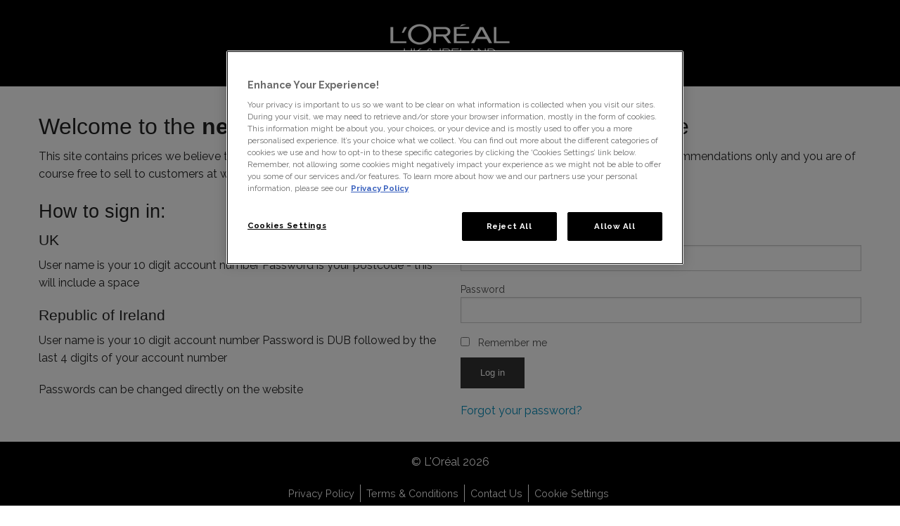

--- FILE ---
content_type: text/html; charset=utf-8
request_url: https://www.lorealrrp.co.uk/users/sign_in
body_size: 2290
content:
<!doctype html>
<html class="no-js" lang="en" dir="ltr">
  <head>
    <meta charset="utf-8">
    <meta http-equiv="x-ua-compatible" content="ie=edge">
    <meta name="viewport" content="width=device-width, initial-scale=1.0">
    <title>L&#039;Oréal Recommended Retail Price</title>
      <!-- PRODUCTION SCRIPT -->   
      <!-- OneTrust Cookies Consent Notice start for lorealrrp.co.uk --> 
      <script src="https://cdn.cookielaw.org/scripttemplates/otSDKStub.js"  type="text/javascript" charset="UTF-8" data-domain-script="5ab08437-8b0c-49b0-b27f-4419bd678c89" ></script> 
      <!-- OneTrust Cookies Consent Notice end for lorealrrp.co.uk -->
    <script src="https://use.fontawesome.com/c9db6d9467.js"></script>
    <link href="https://fonts.googleapis.com/css?family=Raleway:300,400,700" rel="stylesheet">
	<link rel="icon" href="/favicon.ico">

    <link rel="stylesheet" media="all" href="/assets/application-fc4c0698fa15f3d1a09ff000dd69c6f03ade5d46157cd74512263628334fd74e.css" data-turbolinks-track="true" />
    <meta name="csrf-param" content="authenticity_token" />
<meta name="csrf-token" content="/4ak8kZN+9dlRmWN9FerQhFmdcmXTh5+ScmxRW5arwZ79iyh57mzV6KUTPV5le76PhuhArwm3evcJNWaMF9cxQ==" />

	<script>

	(function(i,s,o,g,r,a,m){i['GoogleAnalyticsObject']=r;i[r]=i[r]||function(){
	(i[r].q=i[r].q||[]).push(arguments)},i[r].l=1*new Date();a=s.createElement(o),
	m=s.getElementsByTagName(o)[0];a.async=1;a.src=g;m.parentNode.insertBefore(a,m)
	})(window,document,'script','https://www.google-analytics.com/analytics.js','ga');

	ga('create', 'UA-78015812-4', 'auto');
	ga('send', 'pageview');

	</script>
  <script src="//rum-static.pingdom.net/pa-60f00e10e7fd690011000123.js" async></script>
  </head>
  <body>
    <div class="page-wrap">
      <header class="head">
        <a href="/">
          <img alt="L&amp;#039;Oréal UK &amp;amp; Ireland" src="/assets/logo_loreal-5cc86a32b32ba1055a23f8640b79400d975d75210e219c0ef570c68161aa271f.png" />
</a>      </header>
      <div class="outercontainer">
        <section class="row">
  <div class="large-12 columns">
    <header>
      <h1>Welcome to the <b>new</b> L’Oréal Recommended Retail Price website</h1>
      <p>This site contains prices we believe the market can support and that enable you to make a reasonable profit. These are recommendations only and you are of course free to sell to customers at whatever price you choose.</p>
    </header>
    <div class="row">
      <div class="columns small-12 medium-6">
        <h2>How to sign in:</h2>
        <h3>UK</h3>
        <p>User name is your 10 digit account number Password is your postcode - this will include a space</p>
        <h3>Republic of Ireland</h3>
        <p>User name is your 10 digit account number Password is DUB followed by the last 4 digits of your account number</p>
        <p>Passwords can be changed directly on the website</p>
      </div>
      <div class="columns small-12 medium-6">
        <h2>Please sign in</h2>

        <form class="new_user" id="new_user" action="/users/sign_in" accept-charset="UTF-8" method="post"><input name="utf8" type="hidden" value="&#x2713;" /><input type="hidden" name="authenticity_token" value="Q1i2LprdGVsbWNCeQMiPVgyhmyzesCnXeMEftII9NSDHKD59OylR29yK+ebNCsruI9xP5/XY6kLtLHtr3DjG4w==" />
          <div class="field">
            <label for="user_account_number">Account number</label>
            <input autofocus="autofocus" type="text" name="user[account_number]" id="user_account_number" />
          </div>

          <div class="field">
            <label for="user_password">Password</label>
            <input autocomplete="off" type="password" name="user[password]" id="user_password" />
          </div>

            <div class="field">
              <input name="user[remember_me]" type="hidden" value="0" /><input type="checkbox" value="1" name="user[remember_me]" id="user_remember_me" />
              <label for="user_remember_me">Remember me</label>
            </div>

          <div class="actions">
            <input type="submit" name="commit" value="Log in" class="button small" />
          </div>
</form>
        

  <a href="/users/password/new">Forgot your password?</a><br />





      </div>
    </div>
  </div>
</section>

      </div><!-- outercontainer -->
    </div><!-- page-wrap -->
    <footer class="site-footer">
      <div class="row">
        <div class="large-12 columns">
          <p>&copy; L&#039;Oréal 2026</p>
          <ul>
            <li>
              <a href="/privacy">Privacy Policy</a>
            </li>
            <li class="border-left">
              <a href="/terms">Terms &amp; Conditions</a>
            </li>
            <li class="border-left">
              <a href="/contact">Contact Us</a>
            </li>
            <li class="border-left">
              <a href="#" onclick="Optanon.ToggleInfoDisplay();" target="">Cookie Settings</a> 
            </li>
          </ul>
        </div>
      </div>
    </footer>


    <script src="/assets/application-9d64598b16923686830cabbb2dd73bcda659f3b41a8900b3ba8b405cb7887d6b.js" data-turbolinks-track="true"></script>
  <script>(function(){function c(){var b=a.contentDocument||a.contentWindow.document;if(b){var d=b.createElement('script');d.innerHTML="window.__CF$cv$params={r:'9c51a1a048b8bdc9',t:'MTc2OTYxNTI3OC4wMDAwMDA='};var a=document.createElement('script');a.nonce='';a.src='/cdn-cgi/challenge-platform/scripts/jsd/main.js';document.getElementsByTagName('head')[0].appendChild(a);";b.getElementsByTagName('head')[0].appendChild(d)}}if(document.body){var a=document.createElement('iframe');a.height=1;a.width=1;a.style.position='absolute';a.style.top=0;a.style.left=0;a.style.border='none';a.style.visibility='hidden';document.body.appendChild(a);if('loading'!==document.readyState)c();else if(window.addEventListener)document.addEventListener('DOMContentLoaded',c);else{var e=document.onreadystatechange||function(){};document.onreadystatechange=function(b){e(b);'loading'!==document.readyState&&(document.onreadystatechange=e,c())}}}})();</script></body>
</html>


--- FILE ---
content_type: text/plain
request_url: https://www.google-analytics.com/j/collect?v=1&_v=j102&a=1201992940&t=pageview&_s=1&dl=https%3A%2F%2Fwww.lorealrrp.co.uk%2Fusers%2Fsign_in&ul=en-us%40posix&dt=L%27Or%C3%A9al%20Recommended%20Retail%20Price&sr=1280x720&vp=1280x720&_u=IEBAAEABAAAAACAAI~&jid=2036044356&gjid=383924560&cid=628446538.1769615279&tid=UA-78015812-4&_gid=341136672.1769615279&_r=1&_slc=1&z=1003742653
body_size: -451
content:
2,cG-XPYCGB6C1R